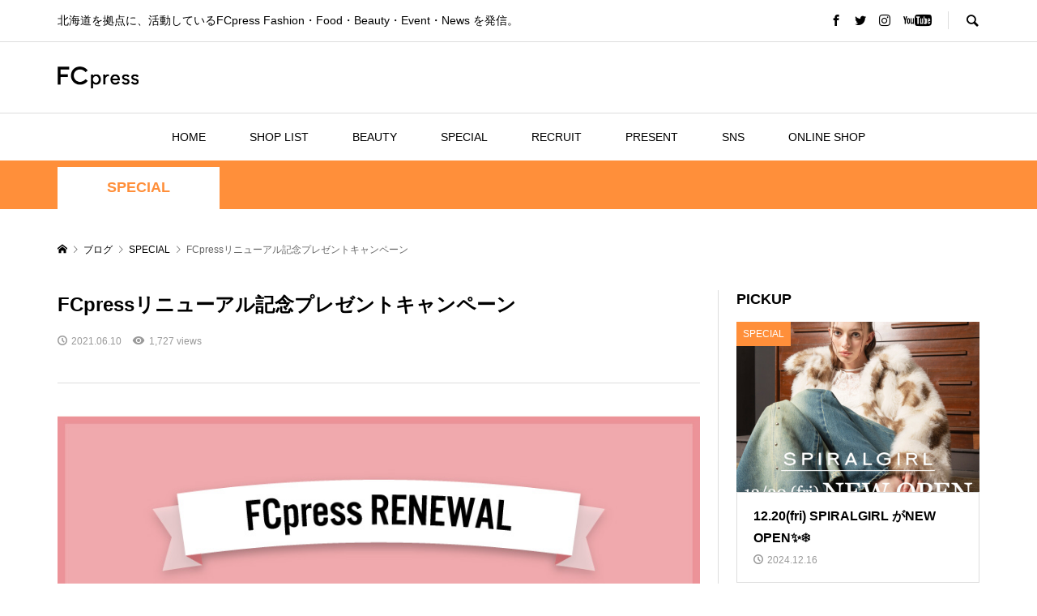

--- FILE ---
content_type: text/html; charset=UTF-8
request_url: https://fcpress.net/special/223/
body_size: 11657
content:
<!DOCTYPE html>
<html lang="ja">
<head prefix="og: http://ogp.me/ns# fb: http://ogp.me/ns/fb#">
<meta charset="UTF-8">
<meta name="description" content="&amp;nbsp;...">
<meta name="viewport" content="width=device-width">
<meta property="og:type" content="article">
<meta property="og:url" content="https://fcpress.net/special/223/">
<meta property="og:title" content="FCpressリニューアル記念プレゼントキャンペーン &#8211; FCPRESS">
<meta property="og:description" content="&amp;nbsp;...">
<meta property="og:site_name" content="FCPRESS">
<meta property="og:image" content="https://fcpress.net/cms-wp/wp-content/uploads/2021/06/fcp_present_header.jpg">
<meta property="og:image:secure_url" content="https://fcpress.net/cms-wp/wp-content/uploads/2021/06/fcp_present_header.jpg"> 
<meta property="og:image:width" content="855"> 
<meta property="og:image:height" content="856">
<title>FCpressリニューアル記念プレゼントキャンペーン &#8211; FCPRESS</title>
<meta name='robots' content='max-image-preview:large' />
<link rel='dns-prefetch' href='//s.w.org' />
<link rel="alternate" type="application/rss+xml" title="FCPRESS &raquo; FCpressリニューアル記念プレゼントキャンペーン のコメントのフィード" href="https://fcpress.net/special/223/feed/" />
		<script type="text/javascript">
			window._wpemojiSettings = {"baseUrl":"https:\/\/s.w.org\/images\/core\/emoji\/13.1.0\/72x72\/","ext":".png","svgUrl":"https:\/\/s.w.org\/images\/core\/emoji\/13.1.0\/svg\/","svgExt":".svg","source":{"concatemoji":"https:\/\/fcpress.net\/cms-wp\/wp-includes\/js\/wp-emoji-release.min.js?ver=5.8.12"}};
			!function(e,a,t){var n,r,o,i=a.createElement("canvas"),p=i.getContext&&i.getContext("2d");function s(e,t){var a=String.fromCharCode;p.clearRect(0,0,i.width,i.height),p.fillText(a.apply(this,e),0,0);e=i.toDataURL();return p.clearRect(0,0,i.width,i.height),p.fillText(a.apply(this,t),0,0),e===i.toDataURL()}function c(e){var t=a.createElement("script");t.src=e,t.defer=t.type="text/javascript",a.getElementsByTagName("head")[0].appendChild(t)}for(o=Array("flag","emoji"),t.supports={everything:!0,everythingExceptFlag:!0},r=0;r<o.length;r++)t.supports[o[r]]=function(e){if(!p||!p.fillText)return!1;switch(p.textBaseline="top",p.font="600 32px Arial",e){case"flag":return s([127987,65039,8205,9895,65039],[127987,65039,8203,9895,65039])?!1:!s([55356,56826,55356,56819],[55356,56826,8203,55356,56819])&&!s([55356,57332,56128,56423,56128,56418,56128,56421,56128,56430,56128,56423,56128,56447],[55356,57332,8203,56128,56423,8203,56128,56418,8203,56128,56421,8203,56128,56430,8203,56128,56423,8203,56128,56447]);case"emoji":return!s([10084,65039,8205,55357,56613],[10084,65039,8203,55357,56613])}return!1}(o[r]),t.supports.everything=t.supports.everything&&t.supports[o[r]],"flag"!==o[r]&&(t.supports.everythingExceptFlag=t.supports.everythingExceptFlag&&t.supports[o[r]]);t.supports.everythingExceptFlag=t.supports.everythingExceptFlag&&!t.supports.flag,t.DOMReady=!1,t.readyCallback=function(){t.DOMReady=!0},t.supports.everything||(n=function(){t.readyCallback()},a.addEventListener?(a.addEventListener("DOMContentLoaded",n,!1),e.addEventListener("load",n,!1)):(e.attachEvent("onload",n),a.attachEvent("onreadystatechange",function(){"complete"===a.readyState&&t.readyCallback()})),(n=t.source||{}).concatemoji?c(n.concatemoji):n.wpemoji&&n.twemoji&&(c(n.twemoji),c(n.wpemoji)))}(window,document,window._wpemojiSettings);
		</script>
		<style type="text/css">
img.wp-smiley,
img.emoji {
	display: inline !important;
	border: none !important;
	box-shadow: none !important;
	height: 1em !important;
	width: 1em !important;
	margin: 0 .07em !important;
	vertical-align: -0.1em !important;
	background: none !important;
	padding: 0 !important;
}
</style>
	<link rel='stylesheet' id='wp-block-library-css'  href='https://fcpress.net/cms-wp/wp-includes/css/dist/block-library/style.min.css?ver=5.8.12' type='text/css' media='all' />
<link rel='stylesheet' id='rumble-style-css'  href='https://fcpress.net/cms-wp/wp-content/themes/fcp2021/style.css?ver=2021.4.20' type='text/css' media='all' />
<link rel='stylesheet' id='rumble-slick-css'  href='https://fcpress.net/cms-wp/wp-content/themes/fcp2021/css/slick.min.css?ver=5.8.12' type='text/css' media='all' />
<link rel='stylesheet' id='rumble-responsive-css'  href='https://fcpress.net/cms-wp/wp-content/themes/fcp2021/responsive.css?ver=2021.4.20' type='text/css' media='all' />
<script type='text/javascript' src='https://fcpress.net/cms-wp/wp-includes/js/jquery/jquery.min.js?ver=3.6.0' id='jquery-core-js'></script>
<script type='text/javascript' src='https://fcpress.net/cms-wp/wp-includes/js/jquery/jquery-migrate.min.js?ver=3.3.2' id='jquery-migrate-js'></script>
<link rel="https://api.w.org/" href="https://fcpress.net/wp-json/" /><link rel="alternate" type="application/json" href="https://fcpress.net/wp-json/wp/v2/posts/223" /><link rel="EditURI" type="application/rsd+xml" title="RSD" href="https://fcpress.net/cms-wp/xmlrpc.php?rsd" />
<link rel="wlwmanifest" type="application/wlwmanifest+xml" href="https://fcpress.net/cms-wp/wp-includes/wlwmanifest.xml" /> 
<meta name="generator" content="WordPress 5.8.12" />
<link rel="canonical" href="https://fcpress.net/special/223/" />
<link rel='shortlink' href='https://fcpress.net/?p=223' />
<link rel="alternate" type="application/json+oembed" href="https://fcpress.net/wp-json/oembed/1.0/embed?url=https%3A%2F%2Ffcpress.net%2Fspecial%2F223%2F" />
<link rel="alternate" type="text/xml+oembed" href="https://fcpress.net/wp-json/oembed/1.0/embed?url=https%3A%2F%2Ffcpress.net%2Fspecial%2F223%2F&#038;format=xml" />
<link rel="shortcut icon" href="/cms-wp/wp-content/uploads/2021/06/favicon.png">
<style>
.p-tabbar__item.is-active, .p-tabbar__item.is-active a, .p-index-carousel .slick-arrow:hover { color: #000000; }
.p-copyright, .p-tabbar, .p-headline, .p-cb__item-archive-link__button, .p-page-links a:hover, .p-page-links > span, .p-pager__item a:hover, .p-pager__item .current, .p-entry__next-page__link:hover, .p-widget .searchform::after, .p-widget-search .p-widget-search__submit, .p-widget-list__item-rank, .c-comment__form-submit:hover, c-comment__password-protected, .slick-arrow, .c-pw__btn--register, .c-pw__btn { background-color: #000000; }
.p-page-links a:hover, .p-page-links > span, .p-pager__item a:hover, .p-pager__item .current, .p-author-archive .p-headline, .p-cb__item-header { border-color: #000000; }
.c-comment__tab-item.is-active a, .c-comment__tab-item a:hover, .c-comment__tab-item.is-active p { background-color: rgba(0, 0, 0, 0.7); }
.c-comment__tab-item.is-active a:after, .c-comment__tab-item.is-active p:after { border-top-color: rgba(0, 0, 0, 0.7); }
.p-author__box, .p-entry-news__header, .p-page-links a, .p-pager__item a, .p-pager__item span { background-color: #f7f7f7; }
.p-entry__body a { color: #000000; }
.p-megamenu__bg, .p-global-nav .sub-menu, .p-megamenu__bg .p-float-native-ad-label__small { background-color: #000000; }
.p-megamenu a, .p-global-nav .sub-menu a { color: #ffffff !important; }
.p-megamenu a:hover, .p-megamenu li.is-active > a, .p-global-nav .sub-menu a:hover, .p-global-nav .sub-menu .current-menu-item > a { background-color: #999999; color: #ffffff !important; }
.p-megamenu > ul, .p-global-nav > li.menu-item-has-children > .sub-menu { border-color: #999999; }
.p-native-ad-label, .p-float-native-ad-label, .p-float-native-ad-label__small, .p-article__native-ad-label { background-color: #cecece; color: #2d2d2d; font-size: 10px; }
.p-header-band__item-desc { font-size: 16px; }
@media only screen and (max-width: 991px) { .p-header-band__item-desc { font-size: 14px; } }
.cat-item-1 > a, .cat-item-1 .toggle-children, .p-global-nav > li.menu-term-id-1:hover > a, .p-global-nav > li.menu-term-id-1.current-menu-item > a { color: #999999; }
.p-megamenu-term-id-1 a:hover, .p-megamenu-term-id-1 .p-megamenu__current a, .p-megamenu-term-id-1 li.is-active > a, .p-global-nav li.menu-term-id-1 > .sub-menu > li > a:hover, .p-global-nav li.menu-term-id-1 > .sub-menu > .current-menu-item > a { background-color: #999999; }
.p-category-item--1 { background-color: #999999 !important; }
.p-megamenu-term-id-1 > ul, .p-global-nav > li.menu-term-id-1 > .sub-menu { border-color: #999999; }
.cat-item-2 > a, .cat-item-2 .toggle-children, .p-global-nav > li.menu-term-id-2:hover > a, .p-global-nav > li.menu-term-id-2.current-menu-item > a { color: #0a0a0a; }
.p-megamenu-term-id-2 a:hover, .p-megamenu-term-id-2 .p-megamenu__current a, .p-megamenu-term-id-2 li.is-active > a, .p-global-nav li.menu-term-id-2 > .sub-menu > li > a:hover, .p-global-nav li.menu-term-id-2 > .sub-menu > .current-menu-item > a { background-color: #0a0a0a; }
.p-category-item--2 { background-color: #0a0a0a !important; }
.p-megamenu-term-id-2 > ul, .p-global-nav > li.menu-term-id-2 > .sub-menu { border-color: #0a0a0a; }
.cat-item-3 > a, .cat-item-3 .toggle-children, .p-global-nav > li.menu-term-id-3:hover > a, .p-global-nav > li.menu-term-id-3.current-menu-item > a { color: #000000; }
.p-megamenu-term-id-3 a:hover, .p-megamenu-term-id-3 .p-megamenu__current a, .p-megamenu-term-id-3 li.is-active > a, .p-global-nav li.menu-term-id-3 > .sub-menu > li > a:hover, .p-global-nav li.menu-term-id-3 > .sub-menu > .current-menu-item > a { background-color: #000000; }
.p-category-item--3 { background-color: #000000 !important; }
.p-megamenu-term-id-3 > ul, .p-global-nav > li.menu-term-id-3 > .sub-menu { border-color: #000000; }
.cat-item-4 > a, .cat-item-4 .toggle-children, .p-global-nav > li.menu-term-id-4:hover > a, .p-global-nav > li.menu-term-id-4.current-menu-item > a { color: #ff8f3a; }
.p-megamenu-term-id-4 a:hover, .p-megamenu-term-id-4 .p-megamenu__current a, .p-megamenu-term-id-4 li.is-active > a, .p-global-nav li.menu-term-id-4 > .sub-menu > li > a:hover, .p-global-nav li.menu-term-id-4 > .sub-menu > .current-menu-item > a { background-color: #ff8f3a; }
.p-category-item--4 { background-color: #ff8f3a !important; }
.p-megamenu-term-id-4 > ul, .p-global-nav > li.menu-term-id-4 > .sub-menu { border-color: #ff8f3a; }
.cat-item-5 > a, .cat-item-5 .toggle-children, .p-global-nav > li.menu-term-id-5:hover > a, .p-global-nav > li.menu-term-id-5.current-menu-item > a { color: #ff3a3a; }
.p-megamenu-term-id-5 a:hover, .p-megamenu-term-id-5 .p-megamenu__current a, .p-megamenu-term-id-5 li.is-active > a, .p-global-nav li.menu-term-id-5 > .sub-menu > li > a:hover, .p-global-nav li.menu-term-id-5 > .sub-menu > .current-menu-item > a { background-color: #ff3a3a; }
.p-category-item--5 { background-color: #ff3a3a !important; }
.p-megamenu-term-id-5 > ul, .p-global-nav > li.menu-term-id-5 > .sub-menu { border-color: #ff3a3a; }
.cat-item-10 > a, .cat-item-10 .toggle-children, .p-global-nav > li.menu-term-id-10:hover > a, .p-global-nav > li.menu-term-id-10.current-menu-item > a { color: #000000; }
.p-megamenu-term-id-10 a:hover, .p-megamenu-term-id-10 .p-megamenu__current a, .p-megamenu-term-id-10 li.is-active > a, .p-global-nav li.menu-term-id-10 > .sub-menu > li > a:hover, .p-global-nav li.menu-term-id-10 > .sub-menu > .current-menu-item > a { background-color: #000000; }
.p-category-item--10 { background-color: #000000 !important; }
.p-megamenu-term-id-10 > ul, .p-global-nav > li.menu-term-id-10 > .sub-menu { border-color: #000000; }
.cat-item-11 > a, .cat-item-11 .toggle-children, .p-global-nav > li.menu-term-id-11:hover > a, .p-global-nav > li.menu-term-id-11.current-menu-item > a { color: #000000; }
.p-megamenu-term-id-11 a:hover, .p-megamenu-term-id-11 .p-megamenu__current a, .p-megamenu-term-id-11 li.is-active > a, .p-global-nav li.menu-term-id-11 > .sub-menu > li > a:hover, .p-global-nav li.menu-term-id-11 > .sub-menu > .current-menu-item > a { background-color: #000000; }
.p-category-item--11 { background-color: #000000 !important; }
.p-megamenu-term-id-11 > ul, .p-global-nav > li.menu-term-id-11 > .sub-menu { border-color: #000000; }
.cat-item-17 > a, .cat-item-17 .toggle-children, .p-global-nav > li.menu-term-id-17:hover > a, .p-global-nav > li.menu-term-id-17.current-menu-item > a { color: #aa7a27; }
.p-megamenu-term-id-17 a:hover, .p-megamenu-term-id-17 .p-megamenu__current a, .p-megamenu-term-id-17 li.is-active > a, .p-global-nav li.menu-term-id-17 > .sub-menu > li > a:hover, .p-global-nav li.menu-term-id-17 > .sub-menu > .current-menu-item > a { background-color: #aa7a27; }
.p-category-item--17 { background-color: #aa7a27 !important; }
.p-megamenu-term-id-17 > ul, .p-global-nav > li.menu-term-id-17 > .sub-menu { border-color: #aa7a27; }
.cat-item-20 > a, .cat-item-20 .toggle-children, .p-global-nav > li.menu-term-id-20:hover > a, .p-global-nav > li.menu-term-id-20.current-menu-item > a { color: #0a0a0a; }
.p-megamenu-term-id-20 a:hover, .p-megamenu-term-id-20 .p-megamenu__current a, .p-megamenu-term-id-20 li.is-active > a, .p-global-nav li.menu-term-id-20 > .sub-menu > li > a:hover, .p-global-nav li.menu-term-id-20 > .sub-menu > .current-menu-item > a { background-color: #0a0a0a; }
.p-category-item--20 { background-color: #0a0a0a !important; }
.p-megamenu-term-id-20 > ul, .p-global-nav > li.menu-term-id-20 > .sub-menu { border-color: #0a0a0a; }
.cat-item-21 > a, .cat-item-21 .toggle-children, .p-global-nav > li.menu-term-id-21:hover > a, .p-global-nav > li.menu-term-id-21.current-menu-item > a { color: #0a0a0a; }
.p-megamenu-term-id-21 a:hover, .p-megamenu-term-id-21 .p-megamenu__current a, .p-megamenu-term-id-21 li.is-active > a, .p-global-nav li.menu-term-id-21 > .sub-menu > li > a:hover, .p-global-nav li.menu-term-id-21 > .sub-menu > .current-menu-item > a { background-color: #0a0a0a; }
.p-category-item--21 { background-color: #0a0a0a !important; }
.p-megamenu-term-id-21 > ul, .p-global-nav > li.menu-term-id-21 > .sub-menu { border-color: #0a0a0a; }
.cat-item-22 > a, .cat-item-22 .toggle-children, .p-global-nav > li.menu-term-id-22:hover > a, .p-global-nav > li.menu-term-id-22.current-menu-item > a { color: #000000; }
.p-megamenu-term-id-22 a:hover, .p-megamenu-term-id-22 .p-megamenu__current a, .p-megamenu-term-id-22 li.is-active > a, .p-global-nav li.menu-term-id-22 > .sub-menu > li > a:hover, .p-global-nav li.menu-term-id-22 > .sub-menu > .current-menu-item > a { background-color: #000000; }
.p-category-item--22 { background-color: #000000 !important; }
.p-megamenu-term-id-22 > ul, .p-global-nav > li.menu-term-id-22 > .sub-menu { border-color: #000000; }
.cat-item-23 > a, .cat-item-23 .toggle-children, .p-global-nav > li.menu-term-id-23:hover > a, .p-global-nav > li.menu-term-id-23.current-menu-item > a { color: #000000; }
.p-megamenu-term-id-23 a:hover, .p-megamenu-term-id-23 .p-megamenu__current a, .p-megamenu-term-id-23 li.is-active > a, .p-global-nav li.menu-term-id-23 > .sub-menu > li > a:hover, .p-global-nav li.menu-term-id-23 > .sub-menu > .current-menu-item > a { background-color: #000000; }
.p-category-item--23 { background-color: #000000 !important; }
.p-megamenu-term-id-23 > ul, .p-global-nav > li.menu-term-id-23 > .sub-menu { border-color: #000000; }
.cat-item-24 > a, .cat-item-24 .toggle-children, .p-global-nav > li.menu-term-id-24:hover > a, .p-global-nav > li.menu-term-id-24.current-menu-item > a { color: #000000; }
.p-megamenu-term-id-24 a:hover, .p-megamenu-term-id-24 .p-megamenu__current a, .p-megamenu-term-id-24 li.is-active > a, .p-global-nav li.menu-term-id-24 > .sub-menu > li > a:hover, .p-global-nav li.menu-term-id-24 > .sub-menu > .current-menu-item > a { background-color: #000000; }
.p-category-item--24 { background-color: #000000 !important; }
.p-megamenu-term-id-24 > ul, .p-global-nav > li.menu-term-id-24 > .sub-menu { border-color: #000000; }
.cat-item-25 > a, .cat-item-25 .toggle-children, .p-global-nav > li.menu-term-id-25:hover > a, .p-global-nav > li.menu-term-id-25.current-menu-item > a { color: #000000; }
.p-megamenu-term-id-25 a:hover, .p-megamenu-term-id-25 .p-megamenu__current a, .p-megamenu-term-id-25 li.is-active > a, .p-global-nav li.menu-term-id-25 > .sub-menu > li > a:hover, .p-global-nav li.menu-term-id-25 > .sub-menu > .current-menu-item > a { background-color: #000000; }
.p-category-item--25 { background-color: #000000 !important; }
.p-megamenu-term-id-25 > ul, .p-global-nav > li.menu-term-id-25 > .sub-menu { border-color: #000000; }
.cat-item-26 > a, .cat-item-26 .toggle-children, .p-global-nav > li.menu-term-id-26:hover > a, .p-global-nav > li.menu-term-id-26.current-menu-item > a { color: #000000; }
.p-megamenu-term-id-26 a:hover, .p-megamenu-term-id-26 .p-megamenu__current a, .p-megamenu-term-id-26 li.is-active > a, .p-global-nav li.menu-term-id-26 > .sub-menu > li > a:hover, .p-global-nav li.menu-term-id-26 > .sub-menu > .current-menu-item > a { background-color: #000000; }
.p-category-item--26 { background-color: #000000 !important; }
.p-megamenu-term-id-26 > ul, .p-global-nav > li.menu-term-id-26 > .sub-menu { border-color: #000000; }
.cat-item-28 > a, .cat-item-28 .toggle-children, .p-global-nav > li.menu-term-id-28:hover > a, .p-global-nav > li.menu-term-id-28.current-menu-item > a { color: #000000; }
.p-megamenu-term-id-28 a:hover, .p-megamenu-term-id-28 .p-megamenu__current a, .p-megamenu-term-id-28 li.is-active > a, .p-global-nav li.menu-term-id-28 > .sub-menu > li > a:hover, .p-global-nav li.menu-term-id-28 > .sub-menu > .current-menu-item > a { background-color: #000000; }
.p-category-item--28 { background-color: #000000 !important; }
.p-megamenu-term-id-28 > ul, .p-global-nav > li.menu-term-id-28 > .sub-menu { border-color: #000000; }
.cat-item-29 > a, .cat-item-29 .toggle-children, .p-global-nav > li.menu-term-id-29:hover > a, .p-global-nav > li.menu-term-id-29.current-menu-item > a { color: #000000; }
.p-megamenu-term-id-29 a:hover, .p-megamenu-term-id-29 .p-megamenu__current a, .p-megamenu-term-id-29 li.is-active > a, .p-global-nav li.menu-term-id-29 > .sub-menu > li > a:hover, .p-global-nav li.menu-term-id-29 > .sub-menu > .current-menu-item > a { background-color: #000000; }
.p-category-item--29 { background-color: #000000 !important; }
.p-megamenu-term-id-29 > ul, .p-global-nav > li.menu-term-id-29 > .sub-menu { border-color: #000000; }
.cat-item-35 > a, .cat-item-35 .toggle-children, .p-global-nav > li.menu-term-id-35:hover > a, .p-global-nav > li.menu-term-id-35.current-menu-item > a { color: #0a0a0a; }
.p-megamenu-term-id-35 a:hover, .p-megamenu-term-id-35 .p-megamenu__current a, .p-megamenu-term-id-35 li.is-active > a, .p-global-nav li.menu-term-id-35 > .sub-menu > li > a:hover, .p-global-nav li.menu-term-id-35 > .sub-menu > .current-menu-item > a { background-color: #0a0a0a; }
.p-category-item--35 { background-color: #0a0a0a !important; }
.p-megamenu-term-id-35 > ul, .p-global-nav > li.menu-term-id-35 > .sub-menu { border-color: #0a0a0a; }
.cat-item-36 > a, .cat-item-36 .toggle-children, .p-global-nav > li.menu-term-id-36:hover > a, .p-global-nav > li.menu-term-id-36.current-menu-item > a { color: #000000; }
.p-megamenu-term-id-36 a:hover, .p-megamenu-term-id-36 .p-megamenu__current a, .p-megamenu-term-id-36 li.is-active > a, .p-global-nav li.menu-term-id-36 > .sub-menu > li > a:hover, .p-global-nav li.menu-term-id-36 > .sub-menu > .current-menu-item > a { background-color: #000000; }
.p-category-item--36 { background-color: #000000 !important; }
.p-megamenu-term-id-36 > ul, .p-global-nav > li.menu-term-id-36 > .sub-menu { border-color: #000000; }
.cat-item-37 > a, .cat-item-37 .toggle-children, .p-global-nav > li.menu-term-id-37:hover > a, .p-global-nav > li.menu-term-id-37.current-menu-item > a { color: #000000; }
.p-megamenu-term-id-37 a:hover, .p-megamenu-term-id-37 .p-megamenu__current a, .p-megamenu-term-id-37 li.is-active > a, .p-global-nav li.menu-term-id-37 > .sub-menu > li > a:hover, .p-global-nav li.menu-term-id-37 > .sub-menu > .current-menu-item > a { background-color: #000000; }
.p-category-item--37 { background-color: #000000 !important; }
.p-megamenu-term-id-37 > ul, .p-global-nav > li.menu-term-id-37 > .sub-menu { border-color: #000000; }
.cat-item-38 > a, .cat-item-38 .toggle-children, .p-global-nav > li.menu-term-id-38:hover > a, .p-global-nav > li.menu-term-id-38.current-menu-item > a { color: #000000; }
.p-megamenu-term-id-38 a:hover, .p-megamenu-term-id-38 .p-megamenu__current a, .p-megamenu-term-id-38 li.is-active > a, .p-global-nav li.menu-term-id-38 > .sub-menu > li > a:hover, .p-global-nav li.menu-term-id-38 > .sub-menu > .current-menu-item > a { background-color: #000000; }
.p-category-item--38 { background-color: #000000 !important; }
.p-megamenu-term-id-38 > ul, .p-global-nav > li.menu-term-id-38 > .sub-menu { border-color: #000000; }
.cat-item-39 > a, .cat-item-39 .toggle-children, .p-global-nav > li.menu-term-id-39:hover > a, .p-global-nav > li.menu-term-id-39.current-menu-item > a { color: #000000; }
.p-megamenu-term-id-39 a:hover, .p-megamenu-term-id-39 .p-megamenu__current a, .p-megamenu-term-id-39 li.is-active > a, .p-global-nav li.menu-term-id-39 > .sub-menu > li > a:hover, .p-global-nav li.menu-term-id-39 > .sub-menu > .current-menu-item > a { background-color: #000000; }
.p-category-item--39 { background-color: #000000 !important; }
.p-megamenu-term-id-39 > ul, .p-global-nav > li.menu-term-id-39 > .sub-menu { border-color: #000000; }
.cat-item-40 > a, .cat-item-40 .toggle-children, .p-global-nav > li.menu-term-id-40:hover > a, .p-global-nav > li.menu-term-id-40.current-menu-item > a { color: #000000; }
.p-megamenu-term-id-40 a:hover, .p-megamenu-term-id-40 .p-megamenu__current a, .p-megamenu-term-id-40 li.is-active > a, .p-global-nav li.menu-term-id-40 > .sub-menu > li > a:hover, .p-global-nav li.menu-term-id-40 > .sub-menu > .current-menu-item > a { background-color: #000000; }
.p-category-item--40 { background-color: #000000 !important; }
.p-megamenu-term-id-40 > ul, .p-global-nav > li.menu-term-id-40 > .sub-menu { border-color: #000000; }
.cat-item-41 > a, .cat-item-41 .toggle-children, .p-global-nav > li.menu-term-id-41:hover > a, .p-global-nav > li.menu-term-id-41.current-menu-item > a { color: #0a0a0a; }
.p-megamenu-term-id-41 a:hover, .p-megamenu-term-id-41 .p-megamenu__current a, .p-megamenu-term-id-41 li.is-active > a, .p-global-nav li.menu-term-id-41 > .sub-menu > li > a:hover, .p-global-nav li.menu-term-id-41 > .sub-menu > .current-menu-item > a { background-color: #0a0a0a; }
.p-category-item--41 { background-color: #0a0a0a !important; }
.p-megamenu-term-id-41 > ul, .p-global-nav > li.menu-term-id-41 > .sub-menu { border-color: #0a0a0a; }
.cat-item-42 > a, .cat-item-42 .toggle-children, .p-global-nav > li.menu-term-id-42:hover > a, .p-global-nav > li.menu-term-id-42.current-menu-item > a { color: #999999; }
.p-megamenu-term-id-42 a:hover, .p-megamenu-term-id-42 .p-megamenu__current a, .p-megamenu-term-id-42 li.is-active > a, .p-global-nav li.menu-term-id-42 > .sub-menu > li > a:hover, .p-global-nav li.menu-term-id-42 > .sub-menu > .current-menu-item > a { background-color: #999999; }
.p-category-item--42 { background-color: #999999 !important; }
.p-megamenu-term-id-42 > ul, .p-global-nav > li.menu-term-id-42 > .sub-menu { border-color: #999999; }
.cat-item-78 > a, .cat-item-78 .toggle-children, .p-global-nav > li.menu-term-id-78:hover > a, .p-global-nav > li.menu-term-id-78.current-menu-item > a { color: #000000; }
.p-megamenu-term-id-78 a:hover, .p-megamenu-term-id-78 .p-megamenu__current a, .p-megamenu-term-id-78 li.is-active > a, .p-global-nav li.menu-term-id-78 > .sub-menu > li > a:hover, .p-global-nav li.menu-term-id-78 > .sub-menu > .current-menu-item > a { background-color: #000000; }
.p-category-item--78 { background-color: #000000 !important; }
.p-megamenu-term-id-78 > ul, .p-global-nav > li.menu-term-id-78 > .sub-menu { border-color: #000000; }
.cat-item-193 > a, .cat-item-193 .toggle-children, .p-global-nav > li.menu-term-id-193:hover > a, .p-global-nav > li.menu-term-id-193.current-menu-item > a { color: #999999; }
.p-megamenu-term-id-193 a:hover, .p-megamenu-term-id-193 .p-megamenu__current a, .p-megamenu-term-id-193 li.is-active > a, .p-global-nav li.menu-term-id-193 > .sub-menu > li > a:hover, .p-global-nav li.menu-term-id-193 > .sub-menu > .current-menu-item > a { background-color: #999999; }
.p-category-item--193 { background-color: #999999 !important; }
.p-megamenu-term-id-193 > ul, .p-global-nav > li.menu-term-id-193 > .sub-menu { border-color: #999999; }
.cat-item-255 > a, .cat-item-255 .toggle-children, .p-global-nav > li.menu-term-id-255:hover > a, .p-global-nav > li.menu-term-id-255.current-menu-item > a { color: #000000; }
.p-megamenu-term-id-255 a:hover, .p-megamenu-term-id-255 .p-megamenu__current a, .p-megamenu-term-id-255 li.is-active > a, .p-global-nav li.menu-term-id-255 > .sub-menu > li > a:hover, .p-global-nav li.menu-term-id-255 > .sub-menu > .current-menu-item > a { background-color: #000000; }
.p-category-item--255 { background-color: #000000 !important; }
.p-megamenu-term-id-255 > ul, .p-global-nav > li.menu-term-id-255 > .sub-menu { border-color: #000000; }
.cat-item-256 > a, .cat-item-256 .toggle-children, .p-global-nav > li.menu-term-id-256:hover > a, .p-global-nav > li.menu-term-id-256.current-menu-item > a { color: #000000; }
.p-megamenu-term-id-256 a:hover, .p-megamenu-term-id-256 .p-megamenu__current a, .p-megamenu-term-id-256 li.is-active > a, .p-global-nav li.menu-term-id-256 > .sub-menu > li > a:hover, .p-global-nav li.menu-term-id-256 > .sub-menu > .current-menu-item > a { background-color: #000000; }
.p-category-item--256 { background-color: #000000 !important; }
.p-megamenu-term-id-256 > ul, .p-global-nav > li.menu-term-id-256 > .sub-menu { border-color: #000000; }
.cat-item-345 > a, .cat-item-345 .toggle-children, .p-global-nav > li.menu-term-id-345:hover > a, .p-global-nav > li.menu-term-id-345.current-menu-item > a { color: #0a0a0a; }
.p-megamenu-term-id-345 a:hover, .p-megamenu-term-id-345 .p-megamenu__current a, .p-megamenu-term-id-345 li.is-active > a, .p-global-nav li.menu-term-id-345 > .sub-menu > li > a:hover, .p-global-nav li.menu-term-id-345 > .sub-menu > .current-menu-item > a { background-color: #0a0a0a; }
.p-category-item--345 { background-color: #0a0a0a !important; }
.p-megamenu-term-id-345 > ul, .p-global-nav > li.menu-term-id-345 > .sub-menu { border-color: #0a0a0a; }
.cat-item-365 > a, .cat-item-365 .toggle-children, .p-global-nav > li.menu-term-id-365:hover > a, .p-global-nav > li.menu-term-id-365.current-menu-item > a { color: #999999; }
.p-megamenu-term-id-365 a:hover, .p-megamenu-term-id-365 .p-megamenu__current a, .p-megamenu-term-id-365 li.is-active > a, .p-global-nav li.menu-term-id-365 > .sub-menu > li > a:hover, .p-global-nav li.menu-term-id-365 > .sub-menu > .current-menu-item > a { background-color: #999999; }
.p-category-item--365 { background-color: #999999 !important; }
.p-megamenu-term-id-365 > ul, .p-global-nav > li.menu-term-id-365 > .sub-menu { border-color: #999999; }
.cat-item-438 > a, .cat-item-438 .toggle-children, .p-global-nav > li.menu-term-id-438:hover > a, .p-global-nav > li.menu-term-id-438.current-menu-item > a { color: #0a0a0a; }
.p-megamenu-term-id-438 a:hover, .p-megamenu-term-id-438 .p-megamenu__current a, .p-megamenu-term-id-438 li.is-active > a, .p-global-nav li.menu-term-id-438 > .sub-menu > li > a:hover, .p-global-nav li.menu-term-id-438 > .sub-menu > .current-menu-item > a { background-color: #0a0a0a; }
.p-category-item--438 { background-color: #0a0a0a !important; }
.p-megamenu-term-id-438 > ul, .p-global-nav > li.menu-term-id-438 > .sub-menu { border-color: #0a0a0a; }
.cat-item-473 > a, .cat-item-473 .toggle-children, .p-global-nav > li.menu-term-id-473:hover > a, .p-global-nav > li.menu-term-id-473.current-menu-item > a { color: #0a0a0a; }
.p-megamenu-term-id-473 a:hover, .p-megamenu-term-id-473 .p-megamenu__current a, .p-megamenu-term-id-473 li.is-active > a, .p-global-nav li.menu-term-id-473 > .sub-menu > li > a:hover, .p-global-nav li.menu-term-id-473 > .sub-menu > .current-menu-item > a { background-color: #0a0a0a; }
.p-category-item--473 { background-color: #0a0a0a !important; }
.p-megamenu-term-id-473 > ul, .p-global-nav > li.menu-term-id-473 > .sub-menu { border-color: #0a0a0a; }
.cat-item-474 > a, .cat-item-474 .toggle-children, .p-global-nav > li.menu-term-id-474:hover > a, .p-global-nav > li.menu-term-id-474.current-menu-item > a { color: #0a0a0a; }
.p-megamenu-term-id-474 a:hover, .p-megamenu-term-id-474 .p-megamenu__current a, .p-megamenu-term-id-474 li.is-active > a, .p-global-nav li.menu-term-id-474 > .sub-menu > li > a:hover, .p-global-nav li.menu-term-id-474 > .sub-menu > .current-menu-item > a { background-color: #0a0a0a; }
.p-category-item--474 { background-color: #0a0a0a !important; }
.p-megamenu-term-id-474 > ul, .p-global-nav > li.menu-term-id-474 > .sub-menu { border-color: #0a0a0a; }
.cat-item-475 > a, .cat-item-475 .toggle-children, .p-global-nav > li.menu-term-id-475:hover > a, .p-global-nav > li.menu-term-id-475.current-menu-item > a { color: #0a0a0a; }
.p-megamenu-term-id-475 a:hover, .p-megamenu-term-id-475 .p-megamenu__current a, .p-megamenu-term-id-475 li.is-active > a, .p-global-nav li.menu-term-id-475 > .sub-menu > li > a:hover, .p-global-nav li.menu-term-id-475 > .sub-menu > .current-menu-item > a { background-color: #0a0a0a; }
.p-category-item--475 { background-color: #0a0a0a !important; }
.p-megamenu-term-id-475 > ul, .p-global-nav > li.menu-term-id-475 > .sub-menu { border-color: #0a0a0a; }
body { font-family: "Segoe UI", Verdana, "游ゴシック", YuGothic, "Hiragino Kaku Gothic ProN", Meiryo, sans-serif; }
.p-logo, .p-entry__title, .p-headline, .p-page-header__title, .p-index-slider__item-catch, .p-widget__title, .p-cb__item-headline {
font-family: "Segoe UI", Verdana, "游ゴシック", YuGothic, "Hiragino Kaku Gothic ProN", Meiryo, sans-serif;
}
.c-load--type1 { border: 3px solid rgba(153, 153, 153, 0.2); border-top-color: #7a7a7a; }
.p-hover-effect--type1:hover img { -webkit-transform: scale(1.1); transform: scale(1.1); }
.p-hover-effect--type2 img { margin-left: -8px; }
.p-hover-effect--type2:hover img { margin-left: 8px; }
.p-hover-effect--type2:hover .p-hover-effect__image { background: #000000; }
.p-hover-effect--type2:hover img { opacity: 0.5 }
.p-hover-effect--type3:hover .p-hover-effect__image { background: #000000; }
.p-hover-effect--type3:hover img { opacity: 0.8; }
.p-entry__title { font-size: 24px; }
.p-entry__title, .p-article__title { color: #000000 }
.p-entry__body { font-size: 16px; }
.p-entry__body, .p-author__desc, .p-blog-archive__item-excerpt { color: #666666; }
.p-entry-news__title { font-size: 24px; }
.p-entry-news__title, .p-article-news__title { color: #000000 }
.p-entry-news__body { color: #666666; font-size: 16px; }
body.l-header__fix .is-header-fixed .l-header__bar { background: rgba(255, 255, 255, 0.9); }
.l-header a, .p-global-nav > li > a { color: #000000; }
.p-logo__header--text a { font-size: 32px; }
.p-logo__footer--text a { font-size: 32px; }
@media only screen and (max-width: 991px) {
	.l-header__bar--mobile { background-color: rgba(255, 255, 255, 0.9); }
	.p-logo__header--mobile.p-logo__header--text a { font-size: 24px; }
	.p-global-nav { background-color: rgba(0,0,0, 0.9); }
	.p-global-nav a, .p-global-nav .sub-menu a, .p-global-nav .menu-item-has-children > a > span::before { color: #ffffff !important; }
	.p-logo__footer--mobile.p-logo__footer--text a { font-size: 24px; }
	.p-entry__title { font-size: 18px; }
	.p-entry__body { font-size: 14px; }
	.p-entry-news__title { font-size: 18px; }
	.p-entry-news__body { font-size: 14px; }
}
</style>
<style type="text/css">
.sp_only {
	display: none
}

.spcont_title_wrap {
	padding: 40px 0;
	text-align: center;
}

.spcont_box {
	padding-bottom: 60px;
text-align: center;
}

@media screen and (max-width: 599px) {
	.sp_only {
		display: block;
	}

	.spcont_title_wrap {
		padding: 20px 0;
		text-align: center;
	}

	.spcont_box {
		padding-bottom: 60px;
	}

	.spcont_box:nth-child(odd) {
		padding: 0;
	}

	.spcont_box:nth-child(even) {
		padding: 0;
	}

	.pc_only {
		display: none
	}

	body {
		overflow-x: hidden;
	}

	.spcont_body.sp_only img {
		display: block;
		padding-top: 10px;
	}
}

</style>
<!-- Global site tag (gtag.js) - Google Analytics 20210811 -->
<script async src="https://www.googletagmanager.com/gtag/js?id=G-GKVP77PQSM"></script>
<script>
  window.dataLayer = window.dataLayer || [];
  function gtag(){dataLayer.push(arguments);}
  gtag('js', new Date());

  gtag('config', 'G-GKVP77PQSM');
</script>
</head>
<body class="post-template-default single single-post postid-223 single-format-standard is-responsive l-header__fix l-header__fix--mobile">

<!--フローティングバナ-->
<!--フローティングバナ-->

<div id="site_loader_overlay">
	<div id="site_loader_animation" class="c-load--type1">
			</div>
</div>
<div id="site_wrap">
	<header id="js-header" class="l-header">
		<div class="p-header__logo--mobile l-header__bar--mobile">
			<div class="p-logo p-logo__header--mobile p-logo__header--retina">
				<a href="https://fcpress.net/"><img src="/cms-wp/wp-content/uploads/2021/04/fcp_logo-1.png" alt="FCPRESS" width="100"></a>
			</div>
			<a href="#" id="js-menu-button" class="p-menu-button c-menu-button"></a>
		</div>
		<div class="p-header__top u-clearfix">
			<div class="l-inner">
				<div class="p-header-description">北海道を拠点に、活動しているFCpress Fashion・Food・Beauty・Event・News を発信。</div>
				<div class="u-right">
					<ul class="p-social-nav"><li class="p-social-nav__item p-social-nav__item--facebook"><a href="https://www.facebook.com/FashionCircusPress/" target="_blank"></a></li><li class="p-social-nav__item p-social-nav__item--twitter"><a href="https://twitter.com/fc_p_official" target="_blank"></a></li><li class="p-social-nav__item p-social-nav__item--instagram"><a href="https://instagram.com/fcpress_official/" target="_blank"></a></li><li class="p-social-nav__item p-social-nav__item--youtube"><a href="https://www.youtube.com/channel/UCOc86lcURO81nPLjNjPvIbA" target="_blank"></a></li></ul>
					<div class="p-header-search">
						<form action="https://fcpress.net/" method="get">
							<input type="text" name="s" value="" class="p-header-search__input" placeholder="SEARCH">
						</form>
						<a href="#" id="js-search-button" class="p-search-button c-search-button"></a>
					</div>
				</div>
			</div>
		</div>
		<div class="p-header__logo">
			<div class="l-inner">
				<div class="p-logo p-logo__header p-logo__header--retina">
					<a href="https://fcpress.net/"><img src="/cms-wp/wp-content/uploads/2021/04/fcp_logo-1.png" alt="FCPRESS" width="100"></a>
				</div>
			</div>
		</div>
<nav class="p-header__gnav l-header__bar"><ul id="js-global-nav" class="l-inner p-global-nav u-clearfix">
<li class="p-header-search--mobile"><form action="https://fcpress.net/" method="get"><input type="text" name="s" value="" class="p-header-search__input" placeholder="SEARCH"><input type="submit" value="&#xe915;" class="p-header-search__submit"></form></li>
<li id="menu-item-13" class="menu-item menu-item-type-custom menu-item-object-custom menu-item-home menu-item-13"><a href="https://fcpress.net/">HOME<span></span></a></li>
<li id="menu-item-361" class="menu-item menu-item-type-post_type menu-item-object-page menu-item-361"><a href="https://fcpress.net/shop/">SHOP LIST<span></span></a></li>
<li id="menu-item-23" class="menu-item menu-item-type-custom menu-item-object-custom menu-item-has-children menu-item-23"><a href="#">BEAUTY<span></span></a>
<ul class="sub-menu">
	<li id="menu-item-302" class="menu-item menu-item-type-post_type menu-item-object-page menu-item-302"><a href="https://fcpress.net/siita/">siita<span></span></a></li>
</ul>
</li>
<li id="menu-item-33" class="menu-item menu-item-type-custom menu-item-object-custom menu-item-33"><a href="https://fcpress.net/category/special/">SPECIAL<span></span></a></li>
<li id="menu-item-187" class="menu-item menu-item-type-custom menu-item-object-custom menu-item-187"><a href="https://fcpress.net/recruit2020/">RECRUIT<span></span></a></li>
<li id="menu-item-303" class="menu-item menu-item-type-custom menu-item-object-custom menu-item-303"><a href="https://fcpress.net/tag/プレゼント/">PRESENT<span></span></a></li>
<li id="menu-item-288133" class="menu-item menu-item-type-custom menu-item-object-custom menu-item-has-children menu-item-288133"><a href="#">SNS<span></span></a>
<ul class="sub-menu">
	<li id="menu-item-288134" class="menu-item menu-item-type-custom menu-item-object-custom menu-item-288134"><a href="https://www.instagram.com/fcpress_official/">Instagram<span></span></a></li>
	<li id="menu-item-288135" class="menu-item menu-item-type-custom menu-item-object-custom menu-item-288135"><a href="https://www.tiktok.com/@fcpress_">TikTok<span></span></a></li>
	<li id="menu-item-288136" class="menu-item menu-item-type-custom menu-item-object-custom menu-item-288136"><a href="https://fcpress.net/special/283515/">LINE<span></span></a></li>
	<li id="menu-item-288137" class="menu-item menu-item-type-custom menu-item-object-custom menu-item-288137"><a href="https://twitter.com/fc_p_official">Twitter<span></span></a></li>
	<li id="menu-item-288138" class="menu-item menu-item-type-custom menu-item-object-custom menu-item-288138"><a href="https://www.facebook.com/FashionCircusPress/">Facebook<span></span></a></li>
	<li id="menu-item-288139" class="menu-item menu-item-type-custom menu-item-object-custom menu-item-288139"><a href="https://www.youtube.com/channel/UCOc86lcURO81nPLjNjPvIbA">YouTube<span></span></a></li>
</ul>
</li>
<li id="menu-item-291241" class="menu-item menu-item-type-custom menu-item-object-custom menu-item-291241"><a href="https://ec.fcpress.net/">ONLINE SHOP<span></span></a></li>
</ul></nav>
	</header>
<main class="l-main">
	<div class="p-header-band" style="background-color: #ff8f3a">
		<ul class="p-header-band__inner l-inner u-clearfix">
			<li class="p-header-band__item is-active"><a href="https://fcpress.net/category/special/" style="color: #ff8f3a">SPECIAL</a></li>

		</ul>
	</div>
	<div class="p-breadcrumb c-breadcrumb">
		<ul class="p-breadcrumb__inner c-breadcrumb__inner l-inner" itemscope itemtype="http://schema.org/BreadcrumbList">
			<li class="p-breadcrumb__item c-breadcrumb__item p-breadcrumb__item--home c-breadcrumb__item--home" itemprop="itemListElement" itemscope itemtype="http://schema.org/ListItem">
				<a href="https://fcpress.net/" itemscope itemtype="http://schema.org/Thing" itemprop="item"><span itemprop="name">HOME</span></a>
				<meta itemprop="position" content="1" />
			</li>

			<li class="p-breadcrumb__item c-breadcrumb__item" itemprop="itemListElement" itemscope itemtype="http://schema.org/ListItem">
				<a href="https://fcpress.net/%e3%83%96%e3%83%ad%e3%82%b0%e4%b8%80%e8%a6%a7%e3%83%9a%e3%83%bc%e3%82%b8/" itemscope itemtype="http://schema.org/Thing" itemprop="item">
					<span itemprop="name">ブログ</span>
				</a>
				<meta itemprop="position" content="2" />
			</li>
			<li class="p-breadcrumb__item c-breadcrumb__item" itemprop="itemListElement" itemscope itemtype="http://schema.org/ListItem">
				<a href="https://fcpress.net/category/special/" itemscope itemtype="http://schema.org/Thing" itemprop="item">
					<span itemprop="name">SPECIAL</span>
				</a>
				<meta itemprop="position" content="3" />
			</li>
			<li class="p-breadcrumb__item c-breadcrumb__item">
				<span itemprop="name">FCpressリニューアル記念プレゼントキャンペーン</span>
			</li>
		</ul>
	</div>
	<div class="l-inner l-2columns l-2columns-a l-layout-type1">
		<article class="p-entry l-primary">
			<div class="p-entry__inner">
<!--				<div class="p-entry__thumbnail"><img src="/cms-wp/wp-content/uploads/2021/06/fcp_present_header.jpg"  alt="" loading="lazy" /></div>-->
				<div class="p-entry__header">
					<h1 class="p-entry__title">FCpressリニューアル記念プレゼントキャンペーン</h1>
					<ul class="p-entry__meta-top u-clearfix">
						<li class="p-entry__date p-article__date"><time datetime="2021-06-10">2021.06.10</time></li>
						<li class="p-entry__views p-article__views">1,727 views</li>
					</ul>
				</div>
				<div class="p-entry__body">
<div class="spcont_header"><img src="https://fcpress.net/cms-wp/wp-content/uploads/2021/06/fcp_present_header.jpg" alt="PRESENT CAMPAIGN | LINE公式アカウントもさらに便利になってリニューアル！公式アカウントにご登録していただいた会員様に大プレゼントキャンペーン実施!!お好きな商品をお選びください。" /></div>
<div class="spcont_title_wrap">
<h2 class="title pc_only"><img src="/cms-wp/wp-content/uploads/2021/05/fcp_present_item_pc_title-1.jpg" alt="PRESENT ITEMS 応募方法は、ページ下部をご覧ください" /></h2>
<h2 class="title sp_only"><img src="/cms-wp/wp-content/uploads/2021/05/fcp_present_item_sp_title-2.jpg" alt="PRESENT ITEMS 応募方法は、ページ下部をご覧ください" /></h2>
</div>
<div class="spcont_body pc_only">
<div class="spcont_box"><img src="/cms-wp/wp-content/uploads/2021/05/fcp_present_rienda.jpg" alt="rienda" /></div>
<div class="spcont_box"><img src="/cms-wp/wp-content/uploads/2021/05/fcp_present_gyda.jpg" alt="GYDA" /></div>
<div class="spcont_box"><img src="/cms-wp/wp-content/uploads/2021/05/fcp_present_azul.jpg" alt="AZUL" /></div>
<div class="spcont_box"><img src="/cms-wp/wp-content/uploads/2021/05/fcp_present_ravijour.jpg" alt="RAVIJOUR" /></div>
<div class="spcont_box"><img src="/cms-wp/wp-content/uploads/2021/05/fcp_present_olive.jpg" alt="OLIVE des OLIVE" /></div>
<div class="spcont_box"><img src="/cms-wp/wp-content/uploads/2021/05/fcp_present_cotorica.jpg" alt="COTORICA." /></div>
<div class="spcont_box"><img src="/cms-wp/wp-content/uploads/2021/05/fcp_present_emsretro.jpg" alt="emsexite | RETRO GIRL" /></div>
<div class="spcont_box"><img src="/cms-wp/wp-content/uploads/2021/05/fcp_present_resexxy.jpg" alt="RESEXXY" /></div>
<div class="spcont_box"><img src="/cms-wp/wp-content/uploads/2021/05/fcp_present_tlc.jpg" alt="The.Lighthouse Coffee" /></div>
<div class="spcont_box"><img src="/cms-wp/wp-content/uploads/2021/05/fcp_present_siita.jpg" alt="siita" /></div>
</div>
<div class="spcont_body sp_only">
<div class="spcont_box"><img src="/cms-wp/wp-content/uploads/2021/05/fcp_present_sp_rienda-2.jpg" alt="rienda" /></div>
<div class="spcont_box"><img src="/cms-wp/wp-content/uploads/2021/05/fcp_present_sp_gyda-1.jpg" alt="GYDA" /></div>
<div class="spcont_box"><img src="/cms-wp/wp-content/uploads/2021/05/fcp_present_sp_azul-2.jpg" alt="AZUL" /></div>
<div class="spcont_box"><img src="/cms-wp/wp-content/uploads/2021/05/fcp_present_sp_ravijour-2.jpg" alt="RAVIJOUR" /></div>
<div class="spcont_box"><img src="/cms-wp/wp-content/uploads/2021/05/fcp_present_sp_olive-1.jpg" alt="OLIVE des OLIVE" /></div>
<div class="spcont_box"><img src="/cms-wp/wp-content/uploads/2021/05/fcp_present_sp_cotorica-2.jpg" alt="COTORICA." /></div>
<div class="spcont_box"><img src="/cms-wp/wp-content/uploads/2021/05/fcp_present_sp_ems-retro-1.jpg" alt="emsexite | RETRO GIRL" /></div>
<div class="spcont_box"><img src="/cms-wp/wp-content/uploads/2021/05/fcp_present_sp_resexxy-2.jpg" alt="RESEXXY" /></div>
<div class="spcont_box"><img src="/cms-wp/wp-content/uploads/2021/05/fcp_present_sp_tlc.jpg" alt="The.Lighthouse Coffee" /></div>
<div class="spcont_box"><img src="/cms-wp/wp-content/uploads/2021/05/fcp_present_sp_siita.jpg" alt="siita" /></div>
</div>
<div class="spcont_entry">
<div class="pc_only"><img src="/cms-wp/wp-content/uploads/2021/06/fcp_present_entry_end.jpg" alt="" /></div>
<div class="sp_only"><img src="/cms-wp/wp-content/uploads/2021/06/fcp_present_entry_sp_end.jpg" alt="" /></div>
<p>&nbsp;</p>
</div>
				</div>
				<ul class="p-entry__share c-share u-clearfix c-share--sm c-share--mono">
					<li class="c-share__btn c-share__btn--twitter">
						<a href="http://twitter.com/share?text=FCpress%E3%83%AA%E3%83%8B%E3%83%A5%E3%83%BC%E3%82%A2%E3%83%AB%E8%A8%98%E5%BF%B5%E3%83%97%E3%83%AC%E3%82%BC%E3%83%B3%E3%83%88%E3%82%AD%E3%83%A3%E3%83%B3%E3%83%9A%E3%83%BC%E3%83%B3&url=https%3A%2F%2Ffcpress.net%2Fspecial%2F223%2F&via=&tw_p=tweetbutton&related=" onclick="javascript:window.open(this.href, '', 'menubar=no,toolbar=no,resizable=yes,scrollbars=yes,height=400,width=600');return false;">
							<i class="c-share__icn c-share__icn--twitter"></i>
							<span class="c-share__title">Tweet</span>
						</a>
					</li>
					<li class="c-share__btn c-share__btn--facebook">
						<a href="//www.facebook.com/sharer/sharer.php?u=https://fcpress.net/special/223/&amp;t=FCpress%E3%83%AA%E3%83%8B%E3%83%A5%E3%83%BC%E3%82%A2%E3%83%AB%E8%A8%98%E5%BF%B5%E3%83%97%E3%83%AC%E3%82%BC%E3%83%B3%E3%83%88%E3%82%AD%E3%83%A3%E3%83%B3%E3%83%9A%E3%83%BC%E3%83%B3" rel="nofollow" target="_blank">
							<i class="c-share__icn c-share__icn--facebook"></i>
							<span class="c-share__title">Share</span>
						</a>
					</li>
				</ul>
				<ul class="p-entry__meta c-meta-box u-clearfix">
					<li class="c-meta-box__item c-meta-box__item--category"><a href="https://fcpress.net/category/special/" rel="category tag">SPECIAL</a></li>														</ul>
				<ul class="p-entry__nav c-entry-nav">
					<li class="c-entry-nav__item c-entry-nav__item--prev">
						<a href="https://fcpress.net/special/274028/" data-prev="前の記事"><span class="u-hidden-sm">Special Interview - KAREN (RESEXXY)</span></a>
					</li>
					<li class="c-entry-nav__item c-entry-nav__item--next">
						<a href="https://fcpress.net/special/276147/" data-next="次の記事"><span class="u-hidden-sm">Special Interview - 佐藤 広大</span></a>
					</li>
				</ul>
			</div>
			<section class="p-entry__related">
				<h2 class="p-headline" style="background-color: #ff8f3a">関連記事一覧</h2>
				<div class="p-entry__related-items">
					<article class="p-entry__related-item">
						<a class="p-hover-effect--type1" href="https://fcpress.net/special/284623/">
							<div class="p-entry__related-item__thumbnail p-hover-effect__image js-object-fit-cover">
								<img src="/cms-wp/wp-content/uploads/2022/03/S__141197322-300x300.jpg"  alt="" loading="lazy" />
							</div>
							<h3 class="p-entry__related-item__title p-article__title">OLIVE des OLIVE  フェア情報</h3>
							<p class="p-entry__related-item__meta p-article__meta"><time class="p-article__date" datetime="2022-03-19">2022.03.19</time></p>
						</a>
					</article>
					<article class="p-entry__related-item">
						<a class="p-hover-effect--type1" href="https://fcpress.net/special/289776/">
							<div class="p-entry__related-item__thumbnail p-hover-effect__image js-object-fit-cover">
								<img src="/cms-wp/wp-content/uploads/2022/10/eye_catch-300x300.jpg"  alt="" loading="lazy" />
							</div>
							<h3 class="p-entry__related-item__title p-article__title">2022.10.21 fri イオンモール旭川西にEgllyがグランド...</h3>
							<p class="p-entry__related-item__meta p-article__meta"><time class="p-article__date" datetime="2022-10-19">2022.10.19</time></p>
						</a>
					</article>
					<article class="p-entry__related-item">
						<a class="p-hover-effect--type1" href="https://fcpress.net/special/274000/">
							<div class="p-entry__related-item__thumbnail p-hover-effect__image js-object-fit-cover">
								<img src="/cms-wp/wp-content/uploads/2021/06/azu_main-300x300.jpg"  alt="" loading="lazy" />
							</div>
							<h3 class="p-entry__related-item__title p-article__title">Special Interview &#8211; AZU (siita)</h3>
							<p class="p-entry__related-item__meta p-article__meta"><time class="p-article__date" datetime="2021-06-10">2021.06.10</time></p>
						</a>
					</article>
					<article class="p-entry__related-item">
						<a class="p-hover-effect--type1" href="https://fcpress.net/special/290195/">
							<div class="p-entry__related-item__thumbnail p-hover-effect__image js-object-fit-cover">
								<img src="/cms-wp/wp-content/uploads/2022/11/4e733af8aa63588e9c65207525b1e3b2-300x300.jpeg"  alt="" loading="lazy" />
							</div>
							<h3 class="p-entry__related-item__title p-article__title">FCpress特別プレゼント&#x2728;「だけじゃない洗顔」ギ...</h3>
							<p class="p-entry__related-item__meta p-article__meta"><time class="p-article__date" datetime="2022-12-02">2022.12.02</time></p>
						</a>
					</article>
					<article class="p-entry__related-item">
						<a class="p-hover-effect--type1" href="https://fcpress.net/special/286024/">
							<div class="p-entry__related-item__thumbnail p-hover-effect__image js-object-fit-cover">
								<img src="/cms-wp/wp-content/uploads/2022/05/S__46923800-300x300.jpg"  alt="" loading="lazy" />
							</div>
							<h3 class="p-entry__related-item__title p-article__title">【MADE IN WORLD &#x2716;&#xfe0f;  ONE PIECE】 POP U...</h3>
							<p class="p-entry__related-item__meta p-article__meta"><time class="p-article__date" datetime="2022-05-18">2022.05.18</time></p>
						</a>
					</article>
					<article class="p-entry__related-item">
						<a class="p-hover-effect--type1" href="https://fcpress.net/special/292406/">
							<div class="p-entry__related-item__thumbnail p-hover-effect__image js-object-fit-cover">
								<img src="/cms-wp/wp-content/uploads/2023/07/sc2023aw_bnr220230712_1040x1040-300x300.jpg"  alt="" loading="lazy" />
							</div>
							<h3 class="p-entry__related-item__title p-article__title">2023.11.4 Sapporo Collection &#8211; Autumn / Winter</h3>
							<p class="p-entry__related-item__meta p-article__meta"><time class="p-article__date" datetime="2023-09-13">2023.09.13</time></p>
						</a>
					</article>
					<article class="p-entry__related-item">
						<a class="p-hover-effect--type1" href="https://fcpress.net/special/283852/">
							<div class="p-entry__related-item__thumbnail p-hover-effect__image js-object-fit-cover">
								<img src="/cms-wp/wp-content/uploads/2022/02/S__45113363-300x300.jpg"  alt="" loading="lazy" />
							</div>
							<h3 class="p-entry__related-item__title p-article__title">siita HAIR  スタイリング商品　20％OFF</h3>
							<p class="p-entry__related-item__meta p-article__meta"><time class="p-article__date" datetime="2022-03-01">2022.03.01</time></p>
						</a>
					</article>
					<article class="p-entry__related-item">
						<a class="p-hover-effect--type1" href="https://fcpress.net/special/291863/">
							<div class="p-entry__related-item__thumbnail p-hover-effect__image js-object-fit-cover">
								<img src="/cms-wp/wp-content/uploads/2023/04/sc2023ss_bnr220220118_1040x1040-300x300.jpg"  alt="" loading="lazy" />
							</div>
							<h3 class="p-entry__related-item__title p-article__title">2023.5.7 Sapporo Collection &#8211; Spring / Summer</h3>
							<p class="p-entry__related-item__meta p-article__meta"><time class="p-article__date" datetime="2023-04-04">2023.04.04</time></p>
						</a>
					</article>
					<div class="p-entry__related-item u-hidden-sm"></div><div class="p-entry__related-item u-hidden-sm"></div>
				</div>
			</section>
		</article>
		<aside class="p-sidebar p-sidebar-a l-secondary">
			<div class="p-sidebar__inner l-secondary__inner">
<div class="p-widget styled_post_list1_widget" id="styled_post_list1_widget-3">
<h2 class="p-widget__title">PICKUP</h2>
<ul class="p-widget-list p-widget-list__type1">
	<li class="p-widget-list__item u-clearfix">
		<a class="p-hover-effect--type1" href="https://fcpress.net/special/292793/">
			<div class="p-widget-list__item-thumbnail p-hover-effect__image js-object-fit-cover"><img src="/cms-wp/wp-content/uploads/2024/12/3bf9302d9cd21736c3f3cba17b0db953-600x420.jpg"  alt="" loading="lazy" /><div class="p-float-category"><span class="p-category-item--4" data-url="https://fcpress.net/category/special/">SPECIAL</span></div></div>
			<div class="p-widget-list__item-info">
				<h3 class="p-widget-list__item-title p-article__title">12.20(fri)  SPIRALGIRL  がNEW OPEN&#x2728;&#x2744;&#xfe0f;</h3>
				<p class="p-widget-list__item-meta p-article__meta"><time class="p-widget-list__item-date p-article__date" datetime="2024-12-16">2024.12.16</time></p>
			</div>
		</a>
	</li>
</ul>
</div>
<div class="p-widget widget_archive" id="archives-2">
<h2 class="p-widget__title">ARCHIVE</h2>
		<label class="screen-reader-text" for="archives-dropdown-2">ARCHIVE</label>
		<select id="archives-dropdown-2" name="archive-dropdown">
			
			<option value="">月を選択</option>
				<option value='https://fcpress.net/date/2025/04/'> 2025年4月 &nbsp;(1)</option>
	<option value='https://fcpress.net/date/2024/12/'> 2024年12月 &nbsp;(2)</option>
	<option value='https://fcpress.net/date/2024/10/'> 2024年10月 &nbsp;(1)</option>
	<option value='https://fcpress.net/date/2024/09/'> 2024年9月 &nbsp;(3)</option>
	<option value='https://fcpress.net/date/2024/08/'> 2024年8月 &nbsp;(2)</option>
	<option value='https://fcpress.net/date/2024/07/'> 2024年7月 &nbsp;(1)</option>
	<option value='https://fcpress.net/date/2024/06/'> 2024年6月 &nbsp;(1)</option>
	<option value='https://fcpress.net/date/2024/04/'> 2024年4月 &nbsp;(3)</option>
	<option value='https://fcpress.net/date/2024/03/'> 2024年3月 &nbsp;(4)</option>
	<option value='https://fcpress.net/date/2024/02/'> 2024年2月 &nbsp;(2)</option>
	<option value='https://fcpress.net/date/2023/12/'> 2023年12月 &nbsp;(3)</option>
	<option value='https://fcpress.net/date/2023/11/'> 2023年11月 &nbsp;(1)</option>
	<option value='https://fcpress.net/date/2023/09/'> 2023年9月 &nbsp;(1)</option>
	<option value='https://fcpress.net/date/2023/08/'> 2023年8月 &nbsp;(6)</option>
	<option value='https://fcpress.net/date/2023/07/'> 2023年7月 &nbsp;(3)</option>
	<option value='https://fcpress.net/date/2023/06/'> 2023年6月 &nbsp;(21)</option>
	<option value='https://fcpress.net/date/2023/05/'> 2023年5月 &nbsp;(44)</option>
	<option value='https://fcpress.net/date/2023/04/'> 2023年4月 &nbsp;(35)</option>
	<option value='https://fcpress.net/date/2023/03/'> 2023年3月 &nbsp;(34)</option>
	<option value='https://fcpress.net/date/2023/02/'> 2023年2月 &nbsp;(38)</option>
	<option value='https://fcpress.net/date/2023/01/'> 2023年1月 &nbsp;(110)</option>
	<option value='https://fcpress.net/date/2022/12/'> 2022年12月 &nbsp;(134)</option>
	<option value='https://fcpress.net/date/2022/11/'> 2022年11月 &nbsp;(139)</option>
	<option value='https://fcpress.net/date/2022/10/'> 2022年10月 &nbsp;(149)</option>
	<option value='https://fcpress.net/date/2022/09/'> 2022年9月 &nbsp;(188)</option>
	<option value='https://fcpress.net/date/2022/08/'> 2022年8月 &nbsp;(227)</option>
	<option value='https://fcpress.net/date/2022/07/'> 2022年7月 &nbsp;(232)</option>
	<option value='https://fcpress.net/date/2022/06/'> 2022年6月 &nbsp;(248)</option>
	<option value='https://fcpress.net/date/2022/05/'> 2022年5月 &nbsp;(164)</option>
	<option value='https://fcpress.net/date/2022/04/'> 2022年4月 &nbsp;(155)</option>
	<option value='https://fcpress.net/date/2022/03/'> 2022年3月 &nbsp;(234)</option>
	<option value='https://fcpress.net/date/2022/02/'> 2022年2月 &nbsp;(316)</option>
	<option value='https://fcpress.net/date/2022/01/'> 2022年1月 &nbsp;(267)</option>
	<option value='https://fcpress.net/date/2021/12/'> 2021年12月 &nbsp;(254)</option>
	<option value='https://fcpress.net/date/2021/11/'> 2021年11月 &nbsp;(273)</option>
	<option value='https://fcpress.net/date/2021/10/'> 2021年10月 &nbsp;(277)</option>
	<option value='https://fcpress.net/date/2021/09/'> 2021年9月 &nbsp;(294)</option>
	<option value='https://fcpress.net/date/2021/08/'> 2021年8月 &nbsp;(370)</option>
	<option value='https://fcpress.net/date/2021/07/'> 2021年7月 &nbsp;(324)</option>
	<option value='https://fcpress.net/date/2021/06/'> 2021年6月 &nbsp;(244)</option>
	<option value='https://fcpress.net/date/2021/05/'> 2021年5月 &nbsp;(6)</option>
	<option value='https://fcpress.net/date/2021/04/'> 2021年4月 &nbsp;(4)</option>
	<option value='https://fcpress.net/date/2021/03/'> 2021年3月 &nbsp;(7)</option>
	<option value='https://fcpress.net/date/2021/02/'> 2021年2月 &nbsp;(1)</option>
	<option value='https://fcpress.net/date/2021/01/'> 2021年1月 &nbsp;(1)</option>
	<option value='https://fcpress.net/date/2020/12/'> 2020年12月 &nbsp;(1)</option>
	<option value='https://fcpress.net/date/2020/11/'> 2020年11月 &nbsp;(3)</option>
	<option value='https://fcpress.net/date/2020/10/'> 2020年10月 &nbsp;(1)</option>
	<option value='https://fcpress.net/date/2020/09/'> 2020年9月 &nbsp;(2)</option>
	<option value='https://fcpress.net/date/2020/08/'> 2020年8月 &nbsp;(1)</option>
	<option value='https://fcpress.net/date/2020/07/'> 2020年7月 &nbsp;(3)</option>
	<option value='https://fcpress.net/date/2020/06/'> 2020年6月 &nbsp;(2)</option>
	<option value='https://fcpress.net/date/2020/03/'> 2020年3月 &nbsp;(2)</option>
	<option value='https://fcpress.net/date/2020/01/'> 2020年1月 &nbsp;(1)</option>
	<option value='https://fcpress.net/date/2019/12/'> 2019年12月 &nbsp;(1)</option>

		</select>

<script type="text/javascript">
/* <![CDATA[ */
(function() {
	var dropdown = document.getElementById( "archives-dropdown-2" );
	function onSelectChange() {
		if ( dropdown.options[ dropdown.selectedIndex ].value !== '' ) {
			document.location.href = this.options[ this.selectedIndex ].value;
		}
	}
	dropdown.onchange = onSelectChange;
})();
/* ]]> */
</script>
			</div>
			</div>
		</aside>
	</div>
</main>
	<footer class="l-footer">
		<div id="js-footer-slider" class="p-footer-blog p-footer-slider p-article-slider" data-slide-time="5000">
			<article class="p-footer-blog__item p-article-slider__item">
				<a class="p-hover-effect--type1" href="https://fcpress.net/special/292815/" href="https://fcpress.net/special/292815/">
					<div class="p-article-slider__item-thumbnail p-hover-effect__image js-object-fit-cover"><img src="/cms-wp/wp-content/uploads/2025/04/0e505d10632274a4bf4d9420215dba3b-600x420.jpg"  alt="" loading="lazy" /></div>
					<div class="p-float-category"><span class="p-category-item--4" data-url="https://fcpress.net/category/special/">SPECIAL</span></div>
					<div class="p-footer-blog__item-info p-article-slider__item-info">
						<h3 class="p-footer-blog__item-title p-article-slider__item-title p-article__title">2025.4.4 FRI 〜『GORGE』がイオンモール札幌発寒にGRAND OPEN!!</h3>
					</div>
				</a>
			</article>
			<article class="p-footer-blog__item p-article-slider__item">
				<a class="p-hover-effect--type1" href="https://fcpress.net/special/292793/" href="https://fcpress.net/special/292793/">
					<div class="p-article-slider__item-thumbnail p-hover-effect__image js-object-fit-cover"><img src="/cms-wp/wp-content/uploads/2024/12/3bf9302d9cd21736c3f3cba17b0db953-600x420.jpg"  alt="" loading="lazy" /></div>
					<div class="p-float-category"><span class="p-category-item--4" data-url="https://fcpress.net/category/special/">SPECIAL</span></div>
					<div class="p-footer-blog__item-info p-article-slider__item-info">
						<h3 class="p-footer-blog__item-title p-article-slider__item-title p-article__title">12.20(fri)  SPIRALGIRL  がNEW OPEN&#x2728;&#x2744;&#xfe0f;</h3>
					</div>
				</a>
			</article>
			<article class="p-footer-blog__item p-article-slider__item">
				<a class="p-hover-effect--type1" href="https://fcpress.net/special/292786/" href="https://fcpress.net/special/292786/">
					<div class="p-article-slider__item-thumbnail p-hover-effect__image js-object-fit-cover"><img src="/cms-wp/wp-content/uploads/2024/12/1201pivot_2-600x420.jpg"  alt="" loading="lazy" /></div>
					<div class="p-float-category"><span class="p-category-item--4" data-url="https://fcpress.net/category/special/">SPECIAL</span></div>
					<div class="p-footer-blog__item-info p-article-slider__item-info">
						<h3 class="p-footer-blog__item-title p-article-slider__item-title p-article__title">2024.12.3(火)【aimerfeel 】RENEWAL OPEN&#x2728;&#x1f496;</h3>
					</div>
				</a>
			</article>
			<article class="p-footer-blog__item p-article-slider__item">
				<a class="p-hover-effect--type1" href="https://fcpress.net/special/292781/" href="https://fcpress.net/special/292781/">
					<div class="p-article-slider__item-thumbnail p-hover-effect__image js-object-fit-cover"><img src="/cms-wp/wp-content/uploads/2024/10/eac54b592815633db8d64bcdc4ae9806-600x420.jpg"  alt="" loading="lazy" /></div>
					<div class="p-float-category"><span class="p-category-item--4" data-url="https://fcpress.net/category/special/">SPECIAL</span></div>
					<div class="p-footer-blog__item-info p-article-slider__item-info">
						<h3 class="p-footer-blog__item-title p-article-slider__item-title p-article__title">&#x1f47b;&#x1f383;HAPPY HALLOWEEN FAIR&#x1f383;&#x1f47b;</h3>
					</div>
				</a>
			</article>
			<article class="p-footer-blog__item p-article-slider__item">
				<a class="p-hover-effect--type1" href="https://fcpress.net/special/292770/" href="https://fcpress.net/special/292770/">
					<div class="p-article-slider__item-thumbnail p-hover-effect__image js-object-fit-cover"><img src="/cms-wp/wp-content/uploads/2024/09/3c6798a5db59b24e23529adc3cd6663f-600x420.jpg"  alt="" loading="lazy" /></div>
					<div class="p-float-category"><span class="p-category-item--4" data-url="https://fcpress.net/category/special/">SPECIAL</span></div>
					<div class="p-footer-blog__item-info p-article-slider__item-info">
						<h3 class="p-footer-blog__item-title p-article-slider__item-title p-article__title">&#x1f49b;&#x1f90d;FCpress &#x1f308;SILVER  WEEK  DAYS&#x1f308...</h3>
					</div>
				</a>
			</article>
			<article class="p-footer-blog__item p-article-slider__item">
				<a class="p-hover-effect--type1" href="https://fcpress.net/special/292759/" href="https://fcpress.net/special/292759/">
					<div class="p-article-slider__item-thumbnail p-hover-effect__image js-object-fit-cover"><img src="/cms-wp/wp-content/uploads/2024/09/1ecb83de516b0f4ebad2d986e7d27e4c-600x420.jpg"  alt="" loading="lazy" /></div>
					<div class="p-float-category"><span class="p-category-item--4" data-url="https://fcpress.net/category/special/">SPECIAL</span></div>
					<div class="p-footer-blog__item-info p-article-slider__item-info">
						<h3 class="p-footer-blog__item-title p-article-slider__item-title p-article__title">2024/10/11 FRI〜『GORGE』がイオンモール札幌平岡にNEW OPEN!!</h3>
					</div>
				</a>
			</article>
			<article class="p-footer-blog__item p-article-slider__item">
				<a class="p-hover-effect--type1" href="https://fcpress.net/special/292752/" href="https://fcpress.net/special/292752/">
					<div class="p-article-slider__item-thumbnail p-hover-effect__image js-object-fit-cover"><img src="/cms-wp/wp-content/uploads/2024/09/9592bbe3b77a2376cbd0c4c35296b78d-600x420.jpg"  alt="" loading="lazy" /></div>
					<div class="p-float-category"><span class="p-category-item--4" data-url="https://fcpress.net/category/special/">SPECIAL</span></div>
					<div class="p-footer-blog__item-info p-article-slider__item-info">
						<h3 class="p-footer-blog__item-title p-article-slider__item-title p-article__title">ショップカードに関する大切なお知らせ</h3>
					</div>
				</a>
			</article>
			<article class="p-footer-blog__item p-article-slider__item">
				<a class="p-hover-effect--type1" href="https://fcpress.net/special/292725/" href="https://fcpress.net/special/292725/">
					<div class="p-article-slider__item-thumbnail p-hover-effect__image js-object-fit-cover"><img src="/cms-wp/wp-content/uploads/2024/08/ANAP1080-600x420.png"  alt="" loading="lazy" /></div>
					<div class="p-float-category"><span class="p-category-item--4" data-url="https://fcpress.net/category/special/">SPECIAL</span></div>
					<div class="p-footer-blog__item-info p-article-slider__item-info">
						<h3 class="p-footer-blog__item-title p-article-slider__item-title p-article__title">2024/9/1 SUN〜『ANAP』がPIVOT CROSSにNEW OPEN!!</h3>
					</div>
				</a>
			</article>
			<article class="p-footer-blog__item p-article-slider__item">
				<a class="p-hover-effect--type1" href="https://fcpress.net/special/292720/" href="https://fcpress.net/special/292720/">
					<div class="p-article-slider__item-thumbnail p-hover-effect__image js-object-fit-cover"><img src="/cms-wp/wp-content/uploads/2024/08/00de1e0ff2cca1bc77e3dc36d279a8c5-600x420.png"  alt="" loading="lazy" /></div>
					<div class="p-float-category"><span class="p-category-item--4" data-url="https://fcpress.net/category/special/">SPECIAL</span></div>
					<div class="p-footer-blog__item-info p-article-slider__item-info">
						<h3 class="p-footer-blog__item-title p-article-slider__item-title p-article__title">&#x1f33c;&#x1f308;POINT 3倍 FAIR&#x1f308;&#x1f33c;</h3>
					</div>
				</a>
			</article>
			<article class="p-footer-blog__item p-article-slider__item">
				<a class="p-hover-effect--type1" href="https://fcpress.net/special/292709/" href="https://fcpress.net/special/292709/">
					<div class="p-article-slider__item-thumbnail p-hover-effect__image js-object-fit-cover"><img src="/cms-wp/wp-content/uploads/2024/07/2-600x420.jpg"  alt="" loading="lazy" /></div>
					<div class="p-float-category"><span class="p-category-item--4" data-url="https://fcpress.net/category/special/">SPECIAL</span></div>
					<div class="p-footer-blog__item-info p-article-slider__item-info">
						<h3 class="p-footer-blog__item-title p-article-slider__item-title p-article__title">&#x1f98b;FCpress限定イベント開催&#x1f98b;</h3>
					</div>
				</a>
			</article>
		</div>
		<div class="p-footer__logo">
			<div class="l-inner p-footer__logo__inner">
				<div class="p-logo p-logo__footer p-logo__footer--retina">
					<a href="https://fcpress.net/"><img src="/cms-wp/wp-content/uploads/2021/04/fcp_logo-1.png" alt="FCPRESS" width="100"></a>
				</div>
				<div class="p-logo p-logo__footer--mobile p-logo__footer--retina">
					<a href="https://fcpress.net/"><img src="/cms-wp/wp-content/uploads/2021/04/fcp_logo-1.png" alt="FCPRESS" width="100"></a>
				</div>
				<ul class="p-social-nav"><li class="p-social-nav__item p-social-nav__item--facebook"><a href="https://www.facebook.com/FashionCircusPress/" target="_blank"></a></li><li class="p-social-nav__item p-social-nav__item--twitter"><a href="https://twitter.com/fc_p_official" target="_blank"></a></li><li class="p-social-nav__item p-social-nav__item--instagram"><a href="https://instagram.com/fcpress_official/" target="_blank"></a></li><li class="p-social-nav__item p-social-nav__item--youtube"><a href="https://www.youtube.com/channel/UCOc86lcURO81nPLjNjPvIbA" target="_blank"></a></li></ul>
			</div>
		</div>
		<div class="p-copyright">
			<div class="l-inner">
			<!-- <div class="footer_logo"><img src="https://fcpress.net/cms-wp/wp-content/themes/fcp2021/img/footer_helio_apparel_logo.svg?=202601221127" alt="HELIO APPAREL"></div> -->
<!--				<p>Copyright &copy;<span class="u-hidden-xs"> 2026</span> FCPRESS. All Rights Reserved.</p>-->
				<p>Copyright &copy;HELIO APPAREL. All Rights Reserved.</p>
			</div>
		</div>
		<div id="js-pagetop" class="p-pagetop"><a href="#"></a></div>
	</footer>
</div><script type='text/javascript' src='https://fcpress.net/cms-wp/wp-content/themes/fcp2021/js/functions.js?ver=2021.4.20' id='rumble-script-js'></script>
<script type='text/javascript' src='https://fcpress.net/cms-wp/wp-content/themes/fcp2021/js/slick.min.js?ver=2021.4.20' id='rumble-slick-js'></script>
<script type='text/javascript' src='https://fcpress.net/cms-wp/wp-content/themes/fcp2021/js/header-fix.js?ver=2021.4.20' id='rumble-header-fix-js'></script>
<script type='text/javascript' src='https://fcpress.net/cms-wp/wp-includes/js/wp-embed.min.js?ver=5.8.12' id='wp-embed-js'></script>
<script>
jQuery(function($) {
	jQuery.post('https://fcpress.net/cms-wp/wp-admin/admin-ajax.php',{ action: 'views_count_up', post_id: 223, nonce: 'cd78cdaeeb'});
});
</script>
<script>
jQuery(function($){

	var initialized = false;
	var initialize = function(){
		if (initialized) return;
		initialized = true;

		$(document).trigger('js-initialized');
		$(window).trigger('resize').trigger('scroll');
	};

	$(window).load(function() {
		setTimeout(initialize, 800);
		$('#site_loader_animation:not(:hidden, :animated)').delay(600).fadeOut(400);
		$('#site_loader_overlay:not(:hidden, :animated)').delay(900).fadeOut(800);
	});
	setTimeout(function(){
		setTimeout(initialize, 800);
		$('#site_loader_animation:not(:hidden, :animated)').delay(600).fadeOut(400);
		$('#site_loader_overlay:not(:hidden, :animated)').delay(900).fadeOut(800);
	}, 3000);

});
</script>


<!--
<div class="sp_fix_bnr">
	<a href="/special/223/"><img src="https://fcpress.net/cms-wp/wp-content/themes/fcp2021/lp/2021/renew/sp_fix_bnr.png?=202601221127" alt="FCpressリニューアル！プレゼントキャンペーン開催中"></a>
</div>
-->
<link rel="stylesheet" type="text/css" href="https://fcpress.net/cms-wp/wp-content/themes/fcp2021/css/custom_style.css?=202601221127">

<script>
	/*===============================
ページ最下部まで移動したら発火
===============================*/
	$(function() {
		$(window).on('scroll', function() {
			var doch = $(document).innerHeight();
			var winh = $(window).innerHeight() + 100;
			var bottom = doch - winh;
			var winW = $(window).width();
			if (bottom <= $(window).scrollTop()) {
				$('.sp_fix_bnr').fadeOut();
			} else {
				if (600 > winW) {
					$('.sp_fix_bnr').fadeIn();
				}
			}
		});
	});
</script>

</body>
</html>


--- FILE ---
content_type: application/javascript
request_url: https://fcpress.net/cms-wp/wp-content/themes/fcp2021/js/functions.js?ver=2021.4.20
body_size: 3151
content:
jQuery(function($){

	/**
	 * グローバルナビゲーション モバイル
	 */
	$('#js-menu-button').click(function() {
		var w = window.innerWidth || $('#js-header').width();
		if ($('body').hasClass('is-responsive') && w < 992) {
			$(this).toggleClass('is-active');
			$('#js-global-nav').slideToggle(500);
		}
		return false;
	});
	$('#js-global-nav .menu-item-has-children > a span').click(function() {
		var w = window.innerWidth || $('#js-header').width();
		if ($('body').hasClass('is-responsive') && w < 992) {
			$(this).toggleClass('is-active');
			$(this).closest('.menu-item-has-children').toggleClass('is-active').find('> .sub-menu').slideToggle(300);
		}
		return false;
	});

	/**
	 * ヘッダー検索
	 */
	$('#js-header #js-search-button').click(function() {
		$(this).closest('#js-header').toggleClass('is-header-search-active');
		return false;
	});

	/**
	 * メガメニュー
	 */
	if ($('#js-header .p-megamenu').length) {
		var hide_megamenu_timer = {};
		var hide_megamenu_interval = function(menu_id) {
			if (hide_megamenu_timer[menu_id]) {
				clearInterval(hide_megamenu_timer[menu_id]);
				hide_megamenu_timer[menu_id] = null;
			}
			hide_megamenu_timer[menu_id] = setInterval(function() {
				if (!$('#menu-item-' + menu_id).is(':hover') && !$('#p-megamenu--' + menu_id).is(':hover')) {
					clearInterval(hide_megamenu_timer[menu_id]);
					hide_megamenu_timer[menu_id] = null;
					$('#menu-item-' + menu_id + ', #p-megamenu--' + menu_id).removeClass('is-active');
				}
			}, 20);
		};
		$('#js-global-nav .menu-megamenu').hover(
			function(){
				var menu_id = $(this).attr('id').replace('menu-item-', '');
				var w = window.innerWidth || $('#js-header').width();
				if (hide_megamenu_timer[menu_id]) {
					clearInterval(hide_megamenu_timer[menu_id]);
					hide_megamenu_timer[menu_id] = null;
				}
				if (!$('body').hasClass('is-responsive') || w >= 992) {
					$(this).addClass('is-active');
					$('#p-megamenu--' + menu_id).addClass('is-active');
				}
			},
			function(){
				var menu_id = $(this).attr('id').replace('menu-item-', '');
				hide_megamenu_interval(menu_id);
			}
		);
		$('#js-header').on('mouseout', '.p-megamenu', function(){
			var menu_id = $(this).attr('id').replace('p-megamenu--', '');
			hide_megamenu_interval(menu_id);
		});

		var set_megamenu_top = function() {
			var wpadminbar_height = $('#wpadminbar').length? $('#wpadminbar').height() : 0;
			if ($('#js-header').hasClass('is-header-fixed')) {
				$('.p-megamenu').css('top', $('#js-global-nav').height() + wpadminbar_height);
			} else {
				$('.p-megamenu').css('top', $('#js-global-nav').offset().top + $('#js-global-nav').height() - wpadminbar_height);
			}
		};
		set_megamenu_top();
		$(window).on('load resize', set_megamenu_top);

		var megamenu_scroll_timer;
		$(window).on('scroll', function(){
			clearTimeout(megamenu_scroll_timer);
			var w = window.innerWidth || $('#js-header').width();
			if (!$('body').hasClass('is-responsive') || w >= 992) {
				megamenu_scroll_timer = setTimeout(set_megamenu_top, 100);
			}
		});

		/**
		 * メガメニューB (type3)
		 */
		$('.p-megamenu--type3 > ul > li > a').hover(
			function(){
				var $li = $(this).closest('li');
				$li.addClass('is-active');
				$li.siblings('.is-active').removeClass('is-active');
			},
			function(){}
		);

		var set_megamenu_type3_height = function(){
			$('.p-megamenu--type3').each(function(){
				if ($(this).find('> ul > li').length < 5) {
					$(this).find('> ul').css('minHeight', 0);
					$(this).find('> ul').css('minHeight', $(this).find('.sub-menu li').height() + parseInt($(this).find('> ul').css('borderTopWidth'), 10));
				}
			});
		};
		set_megamenu_type3_height();
		$(window).on('load resize', set_megamenu_type3_height);
	}

	/**
	 * ページトップ
	 */
	var pagetop = $('#js-pagetop');
	pagetop.hide().click(function() {
		$('body, html').animate({
			scrollTop: 0
		}, 1000);
		return false;
	});
	$(window).scroll(function() {
		if ($(this).scrollTop() > 100) {
			pagetop.fadeIn(1000);
		} else {
			pagetop.fadeOut(300);
		}
	});

	/**
	 * 記事一覧でのカテゴリークリック
	 */
	$('a span[data-url]').hover(
		function(){
			var $a = $(this).closest('a');
			$a.attr('data-href', $a.attr('href'));
			if ($(this).attr('data-url')) {
				$a.attr('href', $(this).attr('data-url'));
			}
		},
		function(){
			var $a = $(this).closest('a');
			$a.attr('href', $a.attr('data-href'));
		}
	);

	/**
	 * コメント
	 */
	if ($('#js-comment__tab').length) {
		var commentTab = $('#js-comment__tab');
		commentTab.find('a').click(function() {
			if (!$(this).parent().hasClass('is-active')) {
				$($('.is-active a', commentTab).attr('href')).animate({opacity: 'hide'}, 0);
				$('.is-active', commentTab).removeClass('is-active');
				$(this).parent().addClass('is-active');
				$($(this).attr('href')).animate({opacity: 'show'}, 1000);
			}
			return false;
		});
	}

	/**
	 * カテゴリー ウィジェット
	 */
	$('.p-widget-categories li ul.children').each(function() {
		$(this).closest('li').addClass('has-children');
		$(this).hide().before('<span class="toggle-children"></span>');
	});
	$('.p-widget-categories .toggle-children').click(function() {
		$(this).closest('li').toggleClass('is-active').find('> ul.children').slideToggle();
	});

	/**
	 * アーカイブウィジェット
	 */
	if ($('.p-dropdown').length) {
		$('.p-dropdown__title').click(function() {
			$(this).toggleClass('is-active');
			$('+ .p-dropdown__list:not(:animated)', this).slideToggle();
		});
	}

	/**
	 * フッターウィジェット
	 */
	if ($('#js-footer-widget').length) {
		var footer_widget_resize_timer;
		var footer_widget_layout = function(){
			$('#js-footer-widget .p-widget').filter('.p-footer-widget__left, .p-footer-widget__right, .p-footer-widget__border-left, .p-footer-widget__border-top, .widget_nav_menu-neighbor').removeClass('p-footer-widget__left p-footer-widget__right p-footer-widget__border-left p-footer-widget__border-top widget_nav_menu-neighbor');
			if ($('body').width() >= 768) {
				var em_last, top, em_length = $('#js-footer-widget .p-widget').length;
				$('#js-footer-widget .p-widget').each(function(i){
					var pos = $(this).position();
					if (pos.top !== top) {
						top = pos.top;
						if (i > 0) {
							$(this).addClass('p-footer-widget__border-top');
						}
						if (pos.left < 5) {
							$(this).addClass('p-footer-widget__left');
						}
						if (em_last) {
							$(em_last).addClass('p-footer-widget__right');
						}
					// メニューの連続
					} else if (em_last && $(em_last).hasClass('widget_nav_menu') && $(this).hasClass('widget_nav_menu')) {
						$(this).addClass('widget_nav_menu-neighbor');
					} else if (i > 0) {
						$(this).addClass('p-footer-widget__border-left');
					}
					if (i + 1 == em_length) {
						$(this).addClass('p-footer-widget__right');
					}
					em_last = this;
				});
			}
		};
		$(window).on('load', footer_widget_layout);
		$(window).on('resize', function(){
			clearTimeout(footer_widget_resize_timer);
			footer_widget_resize_timer = setTimeout(footer_widget_layout, 100);
		});
	}

	/**
	 * object-fit: cover未対応ブラウザ対策
	 */
	var ua = window.navigator.userAgent.toLowerCase();
	if(ua.indexOf('msie') > -1 || ua.indexOf('trident') > -1) {
		// object-fit: cover前提のcssをリセット
		var init_object_fit_cover = function(el) {
			$(el).css({
				width: 'auto',
				height: 'auto',
				maxWidth: 'none',
				minWidth: '100%',
				minHeight: '100%',
				top : 0,
				left : 0
			});
		};

		// サイズに応じてcss指定
		var fix_object_fit_cover = function(el) {
			$(el).each(function(){
				var $cl, cl_w, cl_h, cl_ratio, img_w, img_h, img_ratio, inc_ratio;
				$cl = $(this).closest('.js-object-fit-cover');
				cl_w = $cl.innerWidth();
				cl_h = $cl.innerHeight();
				cl_ratio = cl_w / cl_h;
				img_w = $(this).width();
				img_h = $(this).height();
				img_ratio = img_w / img_h;
				inc_ratio = cl_ratio - img_ratio;

				// 同じ縦横比
				if (inc_ratio >= 0 && inc_ratio < 0.1 || inc_ratio <= 0 && inc_ratio > -0.1) {
					$(this).removeAttr('style');

				// 縦長
				} else if (cl_ratio > img_ratio) {
					var t = (cl_w / img_w * img_h - cl_h) / 2 * -1;
					if (t < 0) {
						$(this).css({
							width: '100%',
							top: t
						});
					}

				// 横長・正方形
				} else {
					var l = (cl_h / img_h * img_w - cl_w) / 2 * -1;
					if (l < 0) {
						$(this).css({
							height: '100%',
							left: l
						});
					}
				}
			});
		};

		// cssリセット
		init_object_fit_cover($('.js-object-fit-cover img'));

		// 画像読み込み時処理
		$('.js-object-fit-cover img').load(function(){
			fix_object_fit_cover(this);
		}).each(function(){
			if (this.complete || this.readyState === 4 || this.readyState === 'complete'){
				fix_object_fit_cover(this);
			}
		});

		var object_fit_cover_resize_timer;
		$(window).on('resize', function(){
			clearTimeout(object_fit_cover_resize_timer);
			object_fit_cover_resize_timer = setTimeout(function(){
				$('.js-object-fit-cover img').each(function(){
					init_object_fit_cover(this);
					fix_object_fit_cover(this);
				});
			}, 500);
		});
	}

	/**
	 * 初期化処理
	 */
	$(document).on('js-initialized', function(){
		var is_responsive = $('body').hasClass('is-responsive');

		// アーカイブスライダー
		if ($('#js-archive-slider').length) {
			$('#js-archive-slider').slick({
				infinite: true,
				dots: true,
				arrows: false,
				slidesToShow: 1,
				slidesToScroll: 1,
				adaptiveHeight: true,
				autoplay: true,
				speed: 1000,
				autoplaySpeed: $('#js-archive-slider').attr('data-slide-time') || 7000
			});
		}

		// フッタースライダー
		if ($('#js-footer-slider').length) {
			var slick_args = {
				infinite: true,
				dots: false,
				arrows: true,
				prevArrow: '<button type="button" class="slick-prev">&#xe90f;</button>',
				nextArrow: '<button type="button" class="slick-next">&#xe910;</button>',
				slidesToShow: 5,
				slidesToScroll: 5,
				adaptiveHeight: true,
				autoplay: true,
				speed: 1000,
				autoplaySpeed: $('#js-footer-slider').attr('data-slide-time') || 7000
			};

			if (is_responsive) {
				slick_args.responsive = [
					{
						breakpoint: 992,
						settings: {
							slidesToShow: 4,
							slidesToScroll: 4
						}
					},
					{
						breakpoint: 768,
						settings: {
							slidesToShow: 3,
							slidesToScroll: 3
						}
					},
					{
						breakpoint: 500,
						settings: {
							arrows: false,
							slidesToShow: 2,
							slidesToScroll: 2
						}
					}
				];
			}

			$('#js-footer-slider').slick(slick_args);
		}

		// ページヘッダー
		if ($('#js-page-header').length) {
			$('#js-page-header').addClass('is-active');
		}
	});
});
